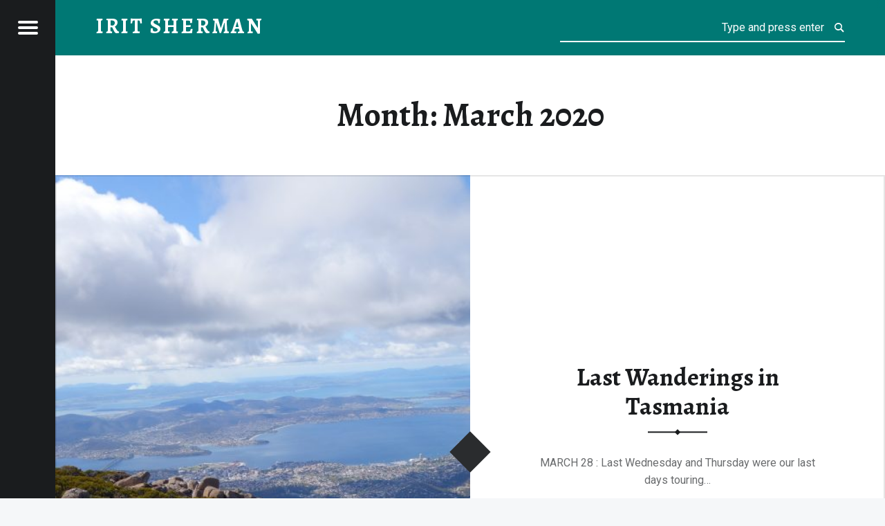

--- FILE ---
content_type: text/html; charset=UTF-8
request_url: https://iritsherman.com/2020/03/
body_size: 10459
content:
<!doctype html>
<html lang="en-US" class="no-js">

<head>

<meta charset="UTF-8" />
<title>March 2020 &#8211; Irit Sherman</title>
<meta name='robots' content='max-image-preview:large' />
	<style>img:is([sizes="auto" i], [sizes^="auto," i]) { contain-intrinsic-size: 3000px 1500px }</style>
	<meta name="viewport" content="width=device-width, initial-scale=1, maximum-scale=1" />
<link rel="profile" href="http://gmpg.org/xfn/11" />
<link rel="pingback" href="https://iritsherman.com/xmlrpc.php" />
<link rel='dns-prefetch' href='//www.googletagmanager.com' />
<link rel='dns-prefetch' href='//fonts.googleapis.com' />
<link rel="alternate" type="application/rss+xml" title="Irit Sherman &raquo; Feed" href="https://iritsherman.com/feed/" />
<link rel="alternate" type="application/rss+xml" title="Irit Sherman &raquo; Comments Feed" href="https://iritsherman.com/comments/feed/" />
<script>
window._wpemojiSettings = {"baseUrl":"https:\/\/s.w.org\/images\/core\/emoji\/16.0.1\/72x72\/","ext":".png","svgUrl":"https:\/\/s.w.org\/images\/core\/emoji\/16.0.1\/svg\/","svgExt":".svg","source":{"concatemoji":"https:\/\/iritsherman.com\/wp-includes\/js\/wp-emoji-release.min.js?ver=6.8.3"}};
/*! This file is auto-generated */
!function(s,n){var o,i,e;function c(e){try{var t={supportTests:e,timestamp:(new Date).valueOf()};sessionStorage.setItem(o,JSON.stringify(t))}catch(e){}}function p(e,t,n){e.clearRect(0,0,e.canvas.width,e.canvas.height),e.fillText(t,0,0);var t=new Uint32Array(e.getImageData(0,0,e.canvas.width,e.canvas.height).data),a=(e.clearRect(0,0,e.canvas.width,e.canvas.height),e.fillText(n,0,0),new Uint32Array(e.getImageData(0,0,e.canvas.width,e.canvas.height).data));return t.every(function(e,t){return e===a[t]})}function u(e,t){e.clearRect(0,0,e.canvas.width,e.canvas.height),e.fillText(t,0,0);for(var n=e.getImageData(16,16,1,1),a=0;a<n.data.length;a++)if(0!==n.data[a])return!1;return!0}function f(e,t,n,a){switch(t){case"flag":return n(e,"\ud83c\udff3\ufe0f\u200d\u26a7\ufe0f","\ud83c\udff3\ufe0f\u200b\u26a7\ufe0f")?!1:!n(e,"\ud83c\udde8\ud83c\uddf6","\ud83c\udde8\u200b\ud83c\uddf6")&&!n(e,"\ud83c\udff4\udb40\udc67\udb40\udc62\udb40\udc65\udb40\udc6e\udb40\udc67\udb40\udc7f","\ud83c\udff4\u200b\udb40\udc67\u200b\udb40\udc62\u200b\udb40\udc65\u200b\udb40\udc6e\u200b\udb40\udc67\u200b\udb40\udc7f");case"emoji":return!a(e,"\ud83e\udedf")}return!1}function g(e,t,n,a){var r="undefined"!=typeof WorkerGlobalScope&&self instanceof WorkerGlobalScope?new OffscreenCanvas(300,150):s.createElement("canvas"),o=r.getContext("2d",{willReadFrequently:!0}),i=(o.textBaseline="top",o.font="600 32px Arial",{});return e.forEach(function(e){i[e]=t(o,e,n,a)}),i}function t(e){var t=s.createElement("script");t.src=e,t.defer=!0,s.head.appendChild(t)}"undefined"!=typeof Promise&&(o="wpEmojiSettingsSupports",i=["flag","emoji"],n.supports={everything:!0,everythingExceptFlag:!0},e=new Promise(function(e){s.addEventListener("DOMContentLoaded",e,{once:!0})}),new Promise(function(t){var n=function(){try{var e=JSON.parse(sessionStorage.getItem(o));if("object"==typeof e&&"number"==typeof e.timestamp&&(new Date).valueOf()<e.timestamp+604800&&"object"==typeof e.supportTests)return e.supportTests}catch(e){}return null}();if(!n){if("undefined"!=typeof Worker&&"undefined"!=typeof OffscreenCanvas&&"undefined"!=typeof URL&&URL.createObjectURL&&"undefined"!=typeof Blob)try{var e="postMessage("+g.toString()+"("+[JSON.stringify(i),f.toString(),p.toString(),u.toString()].join(",")+"));",a=new Blob([e],{type:"text/javascript"}),r=new Worker(URL.createObjectURL(a),{name:"wpTestEmojiSupports"});return void(r.onmessage=function(e){c(n=e.data),r.terminate(),t(n)})}catch(e){}c(n=g(i,f,p,u))}t(n)}).then(function(e){for(var t in e)n.supports[t]=e[t],n.supports.everything=n.supports.everything&&n.supports[t],"flag"!==t&&(n.supports.everythingExceptFlag=n.supports.everythingExceptFlag&&n.supports[t]);n.supports.everythingExceptFlag=n.supports.everythingExceptFlag&&!n.supports.flag,n.DOMReady=!1,n.readyCallback=function(){n.DOMReady=!0}}).then(function(){return e}).then(function(){var e;n.supports.everything||(n.readyCallback(),(e=n.source||{}).concatemoji?t(e.concatemoji):e.wpemoji&&e.twemoji&&(t(e.twemoji),t(e.wpemoji)))}))}((window,document),window._wpemojiSettings);
</script>
<style id='wp-emoji-styles-inline-css'>

	img.wp-smiley, img.emoji {
		display: inline !important;
		border: none !important;
		box-shadow: none !important;
		height: 1em !important;
		width: 1em !important;
		margin: 0 0.07em !important;
		vertical-align: -0.1em !important;
		background: none !important;
		padding: 0 !important;
	}
</style>
<link rel='stylesheet' id='wp-block-library-css' href='https://iritsherman.com/wp-includes/css/dist/block-library/style.min.css?ver=6.8.3' media='all' />
<style id='classic-theme-styles-inline-css'>
/*! This file is auto-generated */
.wp-block-button__link{color:#fff;background-color:#32373c;border-radius:9999px;box-shadow:none;text-decoration:none;padding:calc(.667em + 2px) calc(1.333em + 2px);font-size:1.125em}.wp-block-file__button{background:#32373c;color:#fff;text-decoration:none}
</style>
<link rel='stylesheet' id='coblocks-frontend-css' href='https://iritsherman.com/wp-content/plugins/coblocks/dist/style-coblocks-1.css?ver=3.1.16' media='all' />
<link rel='stylesheet' id='coblocks-extensions-css' href='https://iritsherman.com/wp-content/plugins/coblocks/dist/style-coblocks-extensions.css?ver=3.1.16' media='all' />
<link rel='stylesheet' id='coblocks-animation-css' href='https://iritsherman.com/wp-content/plugins/coblocks/dist/style-coblocks-animation.css?ver=2677611078ee87eb3b1c' media='all' />
<style id='global-styles-inline-css'>
:root{--wp--preset--aspect-ratio--square: 1;--wp--preset--aspect-ratio--4-3: 4/3;--wp--preset--aspect-ratio--3-4: 3/4;--wp--preset--aspect-ratio--3-2: 3/2;--wp--preset--aspect-ratio--2-3: 2/3;--wp--preset--aspect-ratio--16-9: 16/9;--wp--preset--aspect-ratio--9-16: 9/16;--wp--preset--color--black: #000000;--wp--preset--color--cyan-bluish-gray: #abb8c3;--wp--preset--color--white: #ffffff;--wp--preset--color--pale-pink: #f78da7;--wp--preset--color--vivid-red: #cf2e2e;--wp--preset--color--luminous-vivid-orange: #ff6900;--wp--preset--color--luminous-vivid-amber: #fcb900;--wp--preset--color--light-green-cyan: #7bdcb5;--wp--preset--color--vivid-green-cyan: #00d084;--wp--preset--color--pale-cyan-blue: #8ed1fc;--wp--preset--color--vivid-cyan-blue: #0693e3;--wp--preset--color--vivid-purple: #9b51e0;--wp--preset--gradient--vivid-cyan-blue-to-vivid-purple: linear-gradient(135deg,rgba(6,147,227,1) 0%,rgb(155,81,224) 100%);--wp--preset--gradient--light-green-cyan-to-vivid-green-cyan: linear-gradient(135deg,rgb(122,220,180) 0%,rgb(0,208,130) 100%);--wp--preset--gradient--luminous-vivid-amber-to-luminous-vivid-orange: linear-gradient(135deg,rgba(252,185,0,1) 0%,rgba(255,105,0,1) 100%);--wp--preset--gradient--luminous-vivid-orange-to-vivid-red: linear-gradient(135deg,rgba(255,105,0,1) 0%,rgb(207,46,46) 100%);--wp--preset--gradient--very-light-gray-to-cyan-bluish-gray: linear-gradient(135deg,rgb(238,238,238) 0%,rgb(169,184,195) 100%);--wp--preset--gradient--cool-to-warm-spectrum: linear-gradient(135deg,rgb(74,234,220) 0%,rgb(151,120,209) 20%,rgb(207,42,186) 40%,rgb(238,44,130) 60%,rgb(251,105,98) 80%,rgb(254,248,76) 100%);--wp--preset--gradient--blush-light-purple: linear-gradient(135deg,rgb(255,206,236) 0%,rgb(152,150,240) 100%);--wp--preset--gradient--blush-bordeaux: linear-gradient(135deg,rgb(254,205,165) 0%,rgb(254,45,45) 50%,rgb(107,0,62) 100%);--wp--preset--gradient--luminous-dusk: linear-gradient(135deg,rgb(255,203,112) 0%,rgb(199,81,192) 50%,rgb(65,88,208) 100%);--wp--preset--gradient--pale-ocean: linear-gradient(135deg,rgb(255,245,203) 0%,rgb(182,227,212) 50%,rgb(51,167,181) 100%);--wp--preset--gradient--electric-grass: linear-gradient(135deg,rgb(202,248,128) 0%,rgb(113,206,126) 100%);--wp--preset--gradient--midnight: linear-gradient(135deg,rgb(2,3,129) 0%,rgb(40,116,252) 100%);--wp--preset--font-size--small: 13px;--wp--preset--font-size--medium: 20px;--wp--preset--font-size--large: 36px;--wp--preset--font-size--x-large: 42px;--wp--preset--spacing--20: 0.44rem;--wp--preset--spacing--30: 0.67rem;--wp--preset--spacing--40: 1rem;--wp--preset--spacing--50: 1.5rem;--wp--preset--spacing--60: 2.25rem;--wp--preset--spacing--70: 3.38rem;--wp--preset--spacing--80: 5.06rem;--wp--preset--shadow--natural: 6px 6px 9px rgba(0, 0, 0, 0.2);--wp--preset--shadow--deep: 12px 12px 50px rgba(0, 0, 0, 0.4);--wp--preset--shadow--sharp: 6px 6px 0px rgba(0, 0, 0, 0.2);--wp--preset--shadow--outlined: 6px 6px 0px -3px rgba(255, 255, 255, 1), 6px 6px rgba(0, 0, 0, 1);--wp--preset--shadow--crisp: 6px 6px 0px rgba(0, 0, 0, 1);}:where(.is-layout-flex){gap: 0.5em;}:where(.is-layout-grid){gap: 0.5em;}body .is-layout-flex{display: flex;}.is-layout-flex{flex-wrap: wrap;align-items: center;}.is-layout-flex > :is(*, div){margin: 0;}body .is-layout-grid{display: grid;}.is-layout-grid > :is(*, div){margin: 0;}:where(.wp-block-columns.is-layout-flex){gap: 2em;}:where(.wp-block-columns.is-layout-grid){gap: 2em;}:where(.wp-block-post-template.is-layout-flex){gap: 1.25em;}:where(.wp-block-post-template.is-layout-grid){gap: 1.25em;}.has-black-color{color: var(--wp--preset--color--black) !important;}.has-cyan-bluish-gray-color{color: var(--wp--preset--color--cyan-bluish-gray) !important;}.has-white-color{color: var(--wp--preset--color--white) !important;}.has-pale-pink-color{color: var(--wp--preset--color--pale-pink) !important;}.has-vivid-red-color{color: var(--wp--preset--color--vivid-red) !important;}.has-luminous-vivid-orange-color{color: var(--wp--preset--color--luminous-vivid-orange) !important;}.has-luminous-vivid-amber-color{color: var(--wp--preset--color--luminous-vivid-amber) !important;}.has-light-green-cyan-color{color: var(--wp--preset--color--light-green-cyan) !important;}.has-vivid-green-cyan-color{color: var(--wp--preset--color--vivid-green-cyan) !important;}.has-pale-cyan-blue-color{color: var(--wp--preset--color--pale-cyan-blue) !important;}.has-vivid-cyan-blue-color{color: var(--wp--preset--color--vivid-cyan-blue) !important;}.has-vivid-purple-color{color: var(--wp--preset--color--vivid-purple) !important;}.has-black-background-color{background-color: var(--wp--preset--color--black) !important;}.has-cyan-bluish-gray-background-color{background-color: var(--wp--preset--color--cyan-bluish-gray) !important;}.has-white-background-color{background-color: var(--wp--preset--color--white) !important;}.has-pale-pink-background-color{background-color: var(--wp--preset--color--pale-pink) !important;}.has-vivid-red-background-color{background-color: var(--wp--preset--color--vivid-red) !important;}.has-luminous-vivid-orange-background-color{background-color: var(--wp--preset--color--luminous-vivid-orange) !important;}.has-luminous-vivid-amber-background-color{background-color: var(--wp--preset--color--luminous-vivid-amber) !important;}.has-light-green-cyan-background-color{background-color: var(--wp--preset--color--light-green-cyan) !important;}.has-vivid-green-cyan-background-color{background-color: var(--wp--preset--color--vivid-green-cyan) !important;}.has-pale-cyan-blue-background-color{background-color: var(--wp--preset--color--pale-cyan-blue) !important;}.has-vivid-cyan-blue-background-color{background-color: var(--wp--preset--color--vivid-cyan-blue) !important;}.has-vivid-purple-background-color{background-color: var(--wp--preset--color--vivid-purple) !important;}.has-black-border-color{border-color: var(--wp--preset--color--black) !important;}.has-cyan-bluish-gray-border-color{border-color: var(--wp--preset--color--cyan-bluish-gray) !important;}.has-white-border-color{border-color: var(--wp--preset--color--white) !important;}.has-pale-pink-border-color{border-color: var(--wp--preset--color--pale-pink) !important;}.has-vivid-red-border-color{border-color: var(--wp--preset--color--vivid-red) !important;}.has-luminous-vivid-orange-border-color{border-color: var(--wp--preset--color--luminous-vivid-orange) !important;}.has-luminous-vivid-amber-border-color{border-color: var(--wp--preset--color--luminous-vivid-amber) !important;}.has-light-green-cyan-border-color{border-color: var(--wp--preset--color--light-green-cyan) !important;}.has-vivid-green-cyan-border-color{border-color: var(--wp--preset--color--vivid-green-cyan) !important;}.has-pale-cyan-blue-border-color{border-color: var(--wp--preset--color--pale-cyan-blue) !important;}.has-vivid-cyan-blue-border-color{border-color: var(--wp--preset--color--vivid-cyan-blue) !important;}.has-vivid-purple-border-color{border-color: var(--wp--preset--color--vivid-purple) !important;}.has-vivid-cyan-blue-to-vivid-purple-gradient-background{background: var(--wp--preset--gradient--vivid-cyan-blue-to-vivid-purple) !important;}.has-light-green-cyan-to-vivid-green-cyan-gradient-background{background: var(--wp--preset--gradient--light-green-cyan-to-vivid-green-cyan) !important;}.has-luminous-vivid-amber-to-luminous-vivid-orange-gradient-background{background: var(--wp--preset--gradient--luminous-vivid-amber-to-luminous-vivid-orange) !important;}.has-luminous-vivid-orange-to-vivid-red-gradient-background{background: var(--wp--preset--gradient--luminous-vivid-orange-to-vivid-red) !important;}.has-very-light-gray-to-cyan-bluish-gray-gradient-background{background: var(--wp--preset--gradient--very-light-gray-to-cyan-bluish-gray) !important;}.has-cool-to-warm-spectrum-gradient-background{background: var(--wp--preset--gradient--cool-to-warm-spectrum) !important;}.has-blush-light-purple-gradient-background{background: var(--wp--preset--gradient--blush-light-purple) !important;}.has-blush-bordeaux-gradient-background{background: var(--wp--preset--gradient--blush-bordeaux) !important;}.has-luminous-dusk-gradient-background{background: var(--wp--preset--gradient--luminous-dusk) !important;}.has-pale-ocean-gradient-background{background: var(--wp--preset--gradient--pale-ocean) !important;}.has-electric-grass-gradient-background{background: var(--wp--preset--gradient--electric-grass) !important;}.has-midnight-gradient-background{background: var(--wp--preset--gradient--midnight) !important;}.has-small-font-size{font-size: var(--wp--preset--font-size--small) !important;}.has-medium-font-size{font-size: var(--wp--preset--font-size--medium) !important;}.has-large-font-size{font-size: var(--wp--preset--font-size--large) !important;}.has-x-large-font-size{font-size: var(--wp--preset--font-size--x-large) !important;}
:where(.wp-block-post-template.is-layout-flex){gap: 1.25em;}:where(.wp-block-post-template.is-layout-grid){gap: 1.25em;}
:where(.wp-block-columns.is-layout-flex){gap: 2em;}:where(.wp-block-columns.is-layout-grid){gap: 2em;}
:root :where(.wp-block-pullquote){font-size: 1.5em;line-height: 1.6;}
</style>
<link rel='stylesheet' id='wp-components-css' href='https://iritsherman.com/wp-includes/css/dist/components/style.min.css?ver=6.8.3' media='all' />
<link rel='stylesheet' id='godaddy-styles-css' href='https://iritsherman.com/wp-content/mu-plugins/vendor/wpex/godaddy-launch/includes/Dependencies/GoDaddy/Styles/build/latest.css?ver=2.0.2' media='all' />
<link rel='stylesheet' id='receptar-google-fonts-css' href='https://fonts.googleapis.com/css?family=Roboto%7CRoboto+Condensed%3A400%2C300%7CAlegreya%3A400%2C700&#038;subset&#038;ver=2.0.5' media='all' />
<link rel='stylesheet' id='genericons-neue-css' href='https://iritsherman.com/wp-content/themes/receptar/assets/fonts/genericons-neue/genericons-neue.css?ver=2.0.5' media='all' />
<link rel='stylesheet' id='receptar-starter-css' href='https://iritsherman.com/wp-content/themes/receptar/assets/css/starter.css?ver=2.0.5' media='all' />
<link rel='stylesheet' id='receptar-main-css' href='https://iritsherman.com/wp-content/themes/receptar/assets/css/main.css?ver=2.0.5' media='all' />
<link rel='stylesheet' id='receptar-colors-css' href='https://iritsherman.com/wp-content/themes/receptar/assets/css/colors.css?ver=2.0.5' media='all' />
<style id='receptar-inline-css'>
/* START CSS variables */
:root { 
 --color-accent: #00a09b; --color-header-background: #00a09b;
}
/* END CSS variables */
</style>
<link rel='stylesheet' id='receptar-stylesheet-css' href='https://iritsherman.com/wp-content/themes/receptar/style.css?ver=2.0.5' media='all' />
<script src="https://iritsherman.com/wp-content/themes/receptar/assets/js/vendor/css-vars-ponyfill/css-vars-ponyfill.min.js?ver=v2.4.7" id="css-vars-ponyfill-js"></script>
<script id="css-vars-ponyfill-js-after">
window.onload = function() {
	cssVars( {
		onlyVars: true,
		exclude: 'link:not([href^="https://iritsherman.com/wp-content/themes"])'
	} );
};
</script>

<!-- Google tag (gtag.js) snippet added by Site Kit -->
<!-- Google Analytics snippet added by Site Kit -->
<script src="https://www.googletagmanager.com/gtag/js?id=GT-WR9RCDH2" id="google_gtagjs-js" async></script>
<script id="google_gtagjs-js-after">
window.dataLayer = window.dataLayer || [];function gtag(){dataLayer.push(arguments);}
gtag("set","linker",{"domains":["iritsherman.com"]});
gtag("js", new Date());
gtag("set", "developer_id.dZTNiMT", true);
gtag("config", "GT-WR9RCDH2");
 window._googlesitekit = window._googlesitekit || {}; window._googlesitekit.throttledEvents = []; window._googlesitekit.gtagEvent = (name, data) => { var key = JSON.stringify( { name, data } ); if ( !! window._googlesitekit.throttledEvents[ key ] ) { return; } window._googlesitekit.throttledEvents[ key ] = true; setTimeout( () => { delete window._googlesitekit.throttledEvents[ key ]; }, 5 ); gtag( "event", name, { ...data, event_source: "site-kit" } ); };
</script>
<script src="https://iritsherman.com/wp-includes/js/jquery/jquery.min.js?ver=3.7.1" id="jquery-core-js"></script>
<script src="https://iritsherman.com/wp-includes/js/jquery/jquery-migrate.min.js?ver=3.4.1" id="jquery-migrate-js"></script>
<link rel="https://api.w.org/" href="https://iritsherman.com/wp-json/" /><link rel="EditURI" type="application/rsd+xml" title="RSD" href="https://iritsherman.com/xmlrpc.php?rsd" />
<meta name="generator" content="Site Kit by Google 1.170.0" />		<style id="wp-custom-css">
			myfigcaption {
    color: #555d66;
    font-size: 13px;
    text-align: center;
}		</style>
		
</head>


<body class="archive date is-not-singular is-posts-list not-front-page wp-theme-receptar">
<a name="top"></a>

<div id="page" class="hfeed site">
	<div class="site-inner">


<header id="masthead" class="site-header">

<div class="site-branding"><h2 class="screen-reader-text">March 2020 &#8211; Irit Sherman</h2><a id="site-title" class="site-title logo type-text" href="https://iritsherman.com/" title="Irit Sherman | Retired but not yet tired" rel="home"><span class="text-logo">Irit Sherman</span></a><div class="site-description">Retired but not yet tired</div></div>
<section id="secondary" class="secondary">
	<div class="secondary-content">
		<div class="secondary-content-container">
			<div class="site-branding"><h2 class="screen-reader-text">March 2020 &#8211; Irit Sherman</h2><a id="site-title" class="site-title logo type-text" href="https://iritsherman.com/" title="Irit Sherman | Retired but not yet tired" rel="home"><span class="text-logo">Irit Sherman</span></a><div class="site-description">Retired but not yet tired</div></div>
			<nav id="site-navigation" class="main-navigation" aria-label="Irit Sherman site navigation">
				<a class="skip-link screen-reader-text" href="#content">Skip to content</a><div class="menu-main-navigation"><ul>
<li class="page_item page-item-164"><a href="https://iritsherman.com/about-me/">About Me</a></li>
</ul></div>
			</nav>

			
				<aside class="widget-area sidebar">
					
		<section id="recent-posts-2" class="widget widget_recent_entries">
		<h2 class="widget-title">Recent Posts</h2><nav aria-label="Recent Posts">
		<ul>
											<li>
					<a href="https://iritsherman.com/2025/09/last-day-in-denmark/">Last Day in Denmark</a>
									</li>
											<li>
					<a href="https://iritsherman.com/2025/07/gilleleje/">Gilleleje</a>
									</li>
											<li>
					<a href="https://iritsherman.com/2025/07/from-odense-to-gilleleje/">From Odense to Gilleleje</a>
									</li>
					</ul>

		</nav></section><section id="categories-2" class="widget widget_categories"><h2 class="widget-title">Categories</h2><form action="https://iritsherman.com" method="get"><label class="screen-reader-text" for="cat">Categories</label><select  name='cat' id='cat' class='postform'>
	<option value='-1'>Select Category</option>
	<option class="level-0" value="3">AUSTRALIA</option>
	<option class="level-0" value="35">DENMARK</option>
	<option class="level-0" value="34">Family Stories</option>
	<option class="level-0" value="17">GENERAL</option>
	<option class="level-0" value="24">GREECE</option>
	<option class="level-0" value="4">ISRAEL</option>
	<option class="level-0" value="33">ITALY</option>
	<option class="level-0" value="2">MADRID</option>
	<option class="level-0" value="22">PORTUGAL</option>
	<option class="level-0" value="18">SOUTH AFRICA</option>
	<option class="level-0" value="32">SPAIN</option>
	<option class="level-0" value="30">UK</option>
	<option class="level-0" value="20">USA</option>
	<option class="level-0" value="21">WANDERING JEW</option>
</select>
</form><script>
(function() {
	var dropdown = document.getElementById( "cat" );
	function onCatChange() {
		if ( dropdown.options[ dropdown.selectedIndex ].value > 0 ) {
			dropdown.parentNode.submit();
		}
	}
	dropdown.onchange = onCatChange;
})();
</script>
</section>      <section id="mailpoet_form-2" class="widget widget_mailpoet_form">
  
      <h2 class="widget-title">Sign up to be notified of new posts</h2>
  
  <div class="
    mailpoet_form_popup_overlay
      "></div>
  <div
    id="mailpoet_form_1"
    class="
      mailpoet_form
      mailpoet_form_widget
      mailpoet_form_position_
      mailpoet_form_animation_
    "
      >

    <style type="text/css">
     #mailpoet_form_1 .mailpoet_form {  }
#mailpoet_form_1 .mailpoet_paragraph { line-height: 20px; }
#mailpoet_form_1 .mailpoet_segment_label, #mailpoet_form_1 .mailpoet_text_label, #mailpoet_form_1 .mailpoet_textarea_label, #mailpoet_form_1 .mailpoet_select_label, #mailpoet_form_1 .mailpoet_radio_label, #mailpoet_form_1 .mailpoet_checkbox_label, #mailpoet_form_1 .mailpoet_list_label, #mailpoet_form_1 .mailpoet_date_label { display: block; font-weight: normal; }
#mailpoet_form_1 .mailpoet_text, #mailpoet_form_1 .mailpoet_textarea, #mailpoet_form_1 .mailpoet_select, #mailpoet_form_1 .mailpoet_date_month, #mailpoet_form_1 .mailpoet_date_day, #mailpoet_form_1 .mailpoet_date_year, #mailpoet_form_1 .mailpoet_date { display: block; }
#mailpoet_form_1 .mailpoet_text, #mailpoet_form_1 .mailpoet_textarea { width: 100%; }
#mailpoet_form_1 .mailpoet_checkbox {  }
#mailpoet_form_1 .mailpoet_submit input {  }
#mailpoet_form_1 .mailpoet_divider {  }
#mailpoet_form_1 .mailpoet_message {  }
#mailpoet_form_1 .mailpoet_validate_success { font-weight: 600; color: #468847; }
#mailpoet_form_1 .mailpoet_validate_error { color: #b94a48; }
#mailpoet_form_1 .mailpoet_form_loading { width: 30px; text-align: center; line-height: normal; }
#mailpoet_form_1 .mailpoet_form_loading > span { width: 5px; height: 5px; background-color: #5b5b5b; }#mailpoet_form_1{;}#mailpoet_form_1 .mailpoet_message {margin: 0; padding: 0 20px;}#mailpoet_form_1 .mailpoet_paragraph.last {margin-bottom: 0} @media (max-width: 500px) {#mailpoet_form_1 {background-image: none;}} @media (min-width: 500px) {#mailpoet_form_1 .last .mailpoet_paragraph:last-child {margin-bottom: 0}}  @media (max-width: 500px) {#mailpoet_form_1 .mailpoet_form_column:last-child .mailpoet_paragraph:last-child {margin-bottom: 0}} 
    </style>

    <form
      target="_self"
      method="post"
      action="https://iritsherman.com/wp-admin/admin-post.php?action=mailpoet_subscription_form"
      class="mailpoet_form mailpoet_form_form mailpoet_form_widget"
      novalidate
      data-delay=""
      data-exit-intent-enabled=""
      data-font-family=""
      data-cookie-expiration-time=""
    >
      <input type="hidden" name="data[form_id]" value="1" />
      <input type="hidden" name="token" value="1e494643f2" />
      <input type="hidden" name="api_version" value="v1" />
      <input type="hidden" name="endpoint" value="subscribers" />
      <input type="hidden" name="mailpoet_method" value="subscribe" />

      <label class="mailpoet_hp_email_label" style="display: none !important;">Please leave this field empty<input type="email" name="data[email]"/></label><div class="mailpoet_paragraph"><label for="form_first_name_1" class="mailpoet_text_label"  data-automation-id="form_first_name_label" >First name</label><input type="text" autocomplete="given-name" class="mailpoet_text" id="form_first_name_1" name="data[form_field_NjM2OTY3MzU4YTdiX2ZpcnN0X25hbWU=]" title="First name" value="" data-automation-id="form_first_name" data-parsley-errors-container=".mailpoet_error_1h673" data-parsley-names='[&quot;Please specify a valid name.&quot;,&quot;Addresses in names are not permitted, please add your name instead.&quot;]'/><span class="mailpoet_error_1h673"></span></div>
<div class="mailpoet_paragraph"><label for="form_email_1" class="mailpoet_text_label"  data-automation-id="form_email_label" >Email <span class="mailpoet_required" aria-hidden="true">*</span></label><input type="email" autocomplete="email" class="mailpoet_text" id="form_email_1" name="data[form_field_MGY4YTg0N2NhMzhkX2VtYWls]" title="Email" value="" data-automation-id="form_email" data-parsley-errors-container=".mailpoet_error_u9ubq" data-parsley-required="true" required aria-required="true" data-parsley-minlength="6" data-parsley-maxlength="150" data-parsley-type-message="This value should be a valid email." data-parsley-required-message="This field is required."/><span class="mailpoet_error_u9ubq"></span></div>
<div class="mailpoet_paragraph"><input type="submit" class="mailpoet_submit" value="Subscribe!" data-automation-id="subscribe-submit-button" style="border-color:transparent;" /><span class="mailpoet_form_loading"><span class="mailpoet_bounce1"></span><span class="mailpoet_bounce2"></span><span class="mailpoet_bounce3"></span></span></div>
<div class='mailpoet_spacer' style='height: 1px;'><div class='mailpoet_divider' data-automation-id='form_divider' style='border-top-style: solid;border-top-width: 1px;border-top-color: black;height: 1px;width: 100%'></div></div>

      <div class="mailpoet_message">
        <p class="mailpoet_validate_success"
                style="display:none;"
                >Check your inbox or spam folder to confirm your subscription.
        </p>
        <p class="mailpoet_validate_error"
                style="display:none;"
                >        </p>
      </div>
    </form>

      </div>

      </section>
  <section id="recent-comments-2" class="widget widget_recent_comments"><h2 class="widget-title">Recent Comments</h2><nav aria-label="Recent Comments"><ul id="recentcomments"><li class="recentcomments"><span class="comment-author-link">Lisa Schmerler</span> on <a href="https://iritsherman.com/2025/05/mazara-and-selinunte/#comment-540">Mazara and Selinunte</a></li><li class="recentcomments"><span class="comment-author-link">Mark Sherman</span> on <a href="https://iritsherman.com/2025/05/mazara-and-selinunte/#comment-539">Mazara and Selinunte</a></li><li class="recentcomments"><span class="comment-author-link">Shari</span> on <a href="https://iritsherman.com/2025/05/marsala-and-salemi/#comment-536">Marsala and Salemi</a></li><li class="recentcomments"><span class="comment-author-link">Mark Sherman</span> on <a href="https://iritsherman.com/2025/05/marsala-and-salemi/#comment-534">Marsala and Salemi</a></li><li class="recentcomments"><span class="comment-author-link">Mark Sherman</span> on <a href="https://iritsherman.com/2025/09/last-day-in-denmark/#comment-523">Last Day in Denmark</a></li></ul></nav></section><section id="archives-2" class="widget widget_archive"><h2 class="widget-title">Archives</h2><nav aria-label="Archives">
			<ul>
					<li><a href='https://iritsherman.com/2025/09/'>September 2025</a></li>
	<li><a href='https://iritsherman.com/2025/07/'>July 2025</a></li>
	<li><a href='https://iritsherman.com/2025/06/'>June 2025</a></li>
	<li><a href='https://iritsherman.com/2025/05/'>May 2025</a></li>
	<li><a href='https://iritsherman.com/2025/04/'>April 2025</a></li>
	<li><a href='https://iritsherman.com/2025/03/'>March 2025</a></li>
	<li><a href='https://iritsherman.com/2025/02/'>February 2025</a></li>
	<li><a href='https://iritsherman.com/2025/01/'>January 2025</a></li>
	<li><a href='https://iritsherman.com/2024/11/'>November 2024</a></li>
	<li><a href='https://iritsherman.com/2024/10/'>October 2024</a></li>
	<li><a href='https://iritsherman.com/2024/09/'>September 2024</a></li>
	<li><a href='https://iritsherman.com/2024/08/'>August 2024</a></li>
	<li><a href='https://iritsherman.com/2024/07/'>July 2024</a></li>
	<li><a href='https://iritsherman.com/2024/06/'>June 2024</a></li>
	<li><a href='https://iritsherman.com/2024/05/'>May 2024</a></li>
	<li><a href='https://iritsherman.com/2024/04/'>April 2024</a></li>
	<li><a href='https://iritsherman.com/2024/03/'>March 2024</a></li>
	<li><a href='https://iritsherman.com/2024/02/'>February 2024</a></li>
	<li><a href='https://iritsherman.com/2023/02/'>February 2023</a></li>
	<li><a href='https://iritsherman.com/2023/01/'>January 2023</a></li>
	<li><a href='https://iritsherman.com/2022/12/'>December 2022</a></li>
	<li><a href='https://iritsherman.com/2022/11/'>November 2022</a></li>
	<li><a href='https://iritsherman.com/2022/10/'>October 2022</a></li>
	<li><a href='https://iritsherman.com/2021/12/'>December 2021</a></li>
	<li><a href='https://iritsherman.com/2021/11/'>November 2021</a></li>
	<li><a href='https://iritsherman.com/2021/10/'>October 2021</a></li>
	<li><a href='https://iritsherman.com/2021/07/'>July 2021</a></li>
	<li><a href='https://iritsherman.com/2021/05/'>May 2021</a></li>
	<li><a href='https://iritsherman.com/2021/04/'>April 2021</a></li>
	<li><a href='https://iritsherman.com/2021/03/'>March 2021</a></li>
	<li><a href='https://iritsherman.com/2021/02/'>February 2021</a></li>
	<li><a href='https://iritsherman.com/2020/12/'>December 2020</a></li>
	<li><a href='https://iritsherman.com/2020/11/'>November 2020</a></li>
	<li><a href='https://iritsherman.com/2020/10/'>October 2020</a></li>
	<li><a href='https://iritsherman.com/2020/08/'>August 2020</a></li>
	<li><a href='https://iritsherman.com/2020/07/'>July 2020</a></li>
	<li><a href='https://iritsherman.com/2020/06/'>June 2020</a></li>
	<li><a href='https://iritsherman.com/2020/05/'>May 2020</a></li>
	<li><a href='https://iritsherman.com/2020/04/'>April 2020</a></li>
	<li><a href='https://iritsherman.com/2020/03/' aria-current="page">March 2020</a></li>
	<li><a href='https://iritsherman.com/2020/02/'>February 2020</a></li>
	<li><a href='https://iritsherman.com/2019/12/'>December 2019</a></li>
			</ul>

			</nav></section>				</aside>

				
					</div>
	</div>

	<div class="secondary-controls">
		
		<button id="menu-toggle" class="menu-toggle" aria-controls="secondary" aria-expanded="false">
			<span class="hamburger-item"></span>
			<span class="hamburger-item"></span>
			<span class="hamburger-item"></span>
			<span class="screen-reader-text">Menu</span>
		</button>

			</div>
</section>

<aside id="site-header-widgets" class="widget-area site-header-widgets">
	
<form method="get" class="form-search" action="https://iritsherman.com/">
	<label for="search-field" class="screen-reader-text">Search</label>
	<input type="search" value="" placeholder="Type and press enter" name="s" class="search-field" data-id="search-field" />
</form></aside>


</header>



<div id="content" class="site-content">
	<div id="primary" class="content-area">
		<main id="main" class="site-main clearfix">


	<section class="archives-listing">

		<header class="page-header">
			<h1 class="page-title">Month: <span>March 2020</span></h1>		</header>

		<div id="posts" class="posts posts-list">
<article id="post-594" class="post-594 post type-post status-publish format-standard has-post-thumbnail hentry category-australia entry">

			<div class="entry-media">
			<figure class="post-thumbnail">
				<a href="https://iritsherman.com/2020/03/last-wanderings-in-tasmania/" title="Last Wanderings in Tasmania"><img width="480" height="640" src="https://iritsherman.com/wp-content/uploads/2020/03/DSC03617-480x640.jpg" class="attachment-thumbnail size-thumbnail wp-post-image" alt="" decoding="async" fetchpriority="high" /></a>			</figure>
		</div>
	
	<div class="entry-inner">
		<div class="entry-inner-content"><header class="entry-header"><h1 class="entry-title"><a href="https://iritsherman.com/2020/03/last-wanderings-in-tasmania/" rel="bookmark">Last Wanderings in Tasmania</a></h1></header>		<div class="entry-content">
			<div class="entry-summary">
MARCH 28 : Last Wednesday and Thursday were our last days touring&hellip;
</div>
<div class="link-more"><a href="https://iritsherman.com/2020/03/last-wanderings-in-tasmania/" class="more-link">Continue reading<span class="screen-reader-text"> &ldquo;Last Wanderings in Tasmania&rdquo;</span>&hellip;</a></div>
		</div>
		</div>	</div>

</article>

<article id="post-560" class="post-560 post type-post status-publish format-standard has-post-thumbnail hentry category-australia entry">

			<div class="entry-media">
			<figure class="post-thumbnail">
				<a href="https://iritsherman.com/2020/03/tall-trees-and-waterfalls/" title="Tall Trees and Waterfalls"><img width="480" height="640" src="https://iritsherman.com/wp-content/uploads/2020/03/DSC03512-480x640.jpg" class="attachment-thumbnail size-thumbnail wp-post-image" alt="" decoding="async" /></a>			</figure>
		</div>
	
	<div class="entry-inner">
		<div class="entry-inner-content"><header class="entry-header"><h1 class="entry-title"><a href="https://iritsherman.com/2020/03/tall-trees-and-waterfalls/" rel="bookmark">Tall Trees and Waterfalls</a></h1></header>		<div class="entry-content">
			<div class="entry-summary">
MARCH 28, 2020 : I am a sucker for waterfalls. There is&hellip;
</div>
<div class="link-more"><a href="https://iritsherman.com/2020/03/tall-trees-and-waterfalls/" class="more-link">Continue reading<span class="screen-reader-text"> &ldquo;Tall Trees and Waterfalls&rdquo;</span>&hellip;</a></div>
		</div>
		</div>	</div>

</article>

<article id="post-555" class="post-555 post type-post status-publish format-standard has-post-thumbnail hentry category-australia entry">

			<div class="entry-media">
			<figure class="post-thumbnail">
				<a href="https://iritsherman.com/2020/03/tasmanian-governor-tourists-out/" title="Tasmanian Governor: Tourists Out!"><img width="480" height="640" src="https://iritsherman.com/wp-content/uploads/2020/03/DSC03719-480x640.jpg" class="attachment-thumbnail size-thumbnail wp-post-image" alt="" decoding="async" /></a>			</figure>
		</div>
	
	<div class="entry-inner">
		<div class="entry-inner-content"><header class="entry-header"><h1 class="entry-title"><a href="https://iritsherman.com/2020/03/tasmanian-governor-tourists-out/" rel="bookmark">Tasmanian Governor: Tourists Out!</a></h1></header>		<div class="entry-content">
			<div class="entry-summary">
A friend of mine recently wrote me “Man plans, God laughs”. So&hellip;
</div>
<div class="link-more"><a href="https://iritsherman.com/2020/03/tasmanian-governor-tourists-out/" class="more-link">Continue reading<span class="screen-reader-text"> &ldquo;Tasmanian Governor: Tourists Out!&rdquo;</span>&hellip;</a></div>
		</div>
		</div>	</div>

</article>

<article id="post-550" class="post-550 post type-post status-publish format-standard has-post-thumbnail hentry category-australia entry">

			<div class="entry-media">
			<figure class="post-thumbnail">
				<a href="https://iritsherman.com/2020/03/staying-in-tasmania/" title="Staying in Tasmania"><img width="480" height="640" src="https://iritsherman.com/wp-content/uploads/2020/03/DSC03592-480x640.jpg" class="attachment-thumbnail size-thumbnail wp-post-image" alt="" decoding="async" loading="lazy" /></a>			</figure>
		</div>
	
	<div class="entry-inner">
		<div class="entry-inner-content"><header class="entry-header"><h1 class="entry-title"><a href="https://iritsherman.com/2020/03/staying-in-tasmania/" rel="bookmark">Staying in Tasmania</a></h1></header>		<div class="entry-content">
			<div class="entry-summary">
MARCH 26, 2020 : It is early Thursday morning and early morning&hellip;
</div>
<div class="link-more"><a href="https://iritsherman.com/2020/03/staying-in-tasmania/" class="more-link">Continue reading<span class="screen-reader-text"> &ldquo;Staying in Tasmania&rdquo;</span>&hellip;</a></div>
		</div>
		</div>	</div>

</article>

<article id="post-512" class="post-512 post type-post status-publish format-standard has-post-thumbnail hentry category-australia entry">

			<div class="entry-media">
			<figure class="post-thumbnail">
				<a href="https://iritsherman.com/2020/03/worth-a-dam/" title="Worth a Dam"><img width="480" height="640" src="https://iritsherman.com/wp-content/uploads/2020/03/DSC03445-1-480x640.jpg" class="attachment-thumbnail size-thumbnail wp-post-image" alt="" decoding="async" loading="lazy" /></a>			</figure>
		</div>
	
	<div class="entry-inner">
		<div class="entry-inner-content"><header class="entry-header"><h1 class="entry-title"><a href="https://iritsherman.com/2020/03/worth-a-dam/" rel="bookmark">Worth a Dam</a></h1></header>		<div class="entry-content">
			<div class="entry-summary">
MARCH 23 : Did not sleep all night Sunday. We decided to&hellip;
</div>
<div class="link-more"><a href="https://iritsherman.com/2020/03/worth-a-dam/" class="more-link">Continue reading<span class="screen-reader-text"> &ldquo;Worth a Dam&rdquo;</span>&hellip;</a></div>
		</div>
		</div>	</div>

</article>

<article id="post-444" class="post-444 post type-post status-publish format-standard has-post-thumbnail hentry category-australia entry">

			<div class="entry-media">
			<figure class="post-thumbnail">
				<a href="https://iritsherman.com/2020/03/plans-might-change/" title="Plans might change"><img width="480" height="640" src="https://iritsherman.com/wp-content/uploads/2020/03/DSC03195-3-480x640.jpg" class="attachment-thumbnail size-thumbnail wp-post-image" alt="" decoding="async" loading="lazy" /></a>			</figure>
		</div>
	
	<div class="entry-inner">
		<div class="entry-inner-content"><header class="entry-header"><h1 class="entry-title"><a href="https://iritsherman.com/2020/03/plans-might-change/" rel="bookmark">Plans might change</a></h1></header>		<div class="entry-content">
			<div class="entry-summary">
MARCH 22 : Friday we had a scenic three-hour drive from Cradle&hellip;
</div>
<div class="link-more"><a href="https://iritsherman.com/2020/03/plans-might-change/" class="more-link">Continue reading<span class="screen-reader-text"> &ldquo;Plans might change&rdquo;</span>&hellip;</a></div>
		</div>
		</div>	</div>

</article>

<article id="post-434" class="post-434 post type-post status-publish format-standard has-post-thumbnail hentry category-australia entry">

			<div class="entry-media">
			<figure class="post-thumbnail">
				<a href="https://iritsherman.com/2020/03/life-in-a-campervan/" title="Life in a campervan"><img width="480" height="640" src="https://iritsherman.com/wp-content/uploads/2020/03/DSC02801-480x640.jpg" class="attachment-thumbnail size-thumbnail wp-post-image" alt="" decoding="async" loading="lazy" /></a>			</figure>
		</div>
	
	<div class="entry-inner">
		<div class="entry-inner-content"><header class="entry-header"><h1 class="entry-title"><a href="https://iritsherman.com/2020/03/life-in-a-campervan/" rel="bookmark">Life in a campervan</a></h1></header>		<div class="entry-content">
			<div class="entry-summary">
MARCH 22 : Traveling in campervan is a bit different than traveling&hellip;
</div>
<div class="link-more"><a href="https://iritsherman.com/2020/03/life-in-a-campervan/" class="more-link">Continue reading<span class="screen-reader-text"> &ldquo;Life in a campervan&rdquo;</span>&hellip;</a></div>
		</div>
		</div>	</div>

</article>

<article id="post-359" class="post-359 post type-post status-publish format-standard has-post-thumbnail hentry category-australia entry">

			<div class="entry-media">
			<figure class="post-thumbnail">
				<a href="https://iritsherman.com/2020/03/first-days-in-tasmania/" title="First Days in Tasmania"><img width="480" height="640" src="https://iritsherman.com/wp-content/uploads/2020/03/DSC02952-480x640.jpg" class="attachment-thumbnail size-thumbnail wp-post-image" alt="" decoding="async" loading="lazy" /></a>			</figure>
		</div>
	
	<div class="entry-inner">
		<div class="entry-inner-content"><header class="entry-header"><h1 class="entry-title"><a href="https://iritsherman.com/2020/03/first-days-in-tasmania/" rel="bookmark">First Days in Tasmania</a></h1></header>		<div class="entry-content">
			<div class="entry-summary">
MARCH 19, 2020 : Spent a restful night on the ferry to&hellip;
</div>
<div class="link-more"><a href="https://iritsherman.com/2020/03/first-days-in-tasmania/" class="more-link">Continue reading<span class="screen-reader-text"> &ldquo;First Days in Tasmania&rdquo;</span>&hellip;</a></div>
		</div>
		</div>	</div>

</article>

<article id="post-326" class="post-326 post type-post status-publish format-standard has-post-thumbnail hentry category-australia entry">

			<div class="entry-media">
			<figure class="post-thumbnail">
				<a href="https://iritsherman.com/2020/03/traveling-to-tasmania/" title="Traveling to Tasmania"><img width="480" height="640" src="https://iritsherman.com/wp-content/uploads/2020/03/DSC02730-480x640.jpg" class="attachment-thumbnail size-thumbnail wp-post-image" alt="" decoding="async" loading="lazy" /></a>			</figure>
		</div>
	
	<div class="entry-inner">
		<div class="entry-inner-content"><header class="entry-header"><h1 class="entry-title"><a href="https://iritsherman.com/2020/03/traveling-to-tasmania/" rel="bookmark">Traveling to Tasmania</a></h1></header>		<div class="entry-content">
			<div class="entry-summary">
MARCH 16 : Today is the big day. The day that I&hellip;
</div>
<div class="link-more"><a href="https://iritsherman.com/2020/03/traveling-to-tasmania/" class="more-link">Continue reading<span class="screen-reader-text"> &ldquo;Traveling to Tasmania&rdquo;</span>&hellip;</a></div>
		</div>
		</div>	</div>

</article>

<article id="post-266" class="post-266 post type-post status-publish format-standard has-post-thumbnail hentry category-australia entry">

			<div class="entry-media">
			<figure class="post-thumbnail">
				<a href="https://iritsherman.com/2020/03/meandering-in-melbourne/" title="Meandering in Melbourne"><img width="480" height="640" src="https://iritsherman.com/wp-content/uploads/2020/03/DSC02584-480x640.jpg" class="attachment-thumbnail size-thumbnail wp-post-image" alt="" decoding="async" loading="lazy" /></a>			</figure>
		</div>
	
	<div class="entry-inner">
		<div class="entry-inner-content"><header class="entry-header"><h1 class="entry-title"><a href="https://iritsherman.com/2020/03/meandering-in-melbourne/" rel="bookmark">Meandering in Melbourne</a></h1></header>		<div class="entry-content">
			<div class="entry-summary">
MARCH 15 : Today is our last day in Melbourne. We have&hellip;
</div>
<div class="link-more"><a href="https://iritsherman.com/2020/03/meandering-in-melbourne/" class="more-link">Continue reading<span class="screen-reader-text"> &ldquo;Meandering in Melbourne&rdquo;</span>&hellip;</a></div>
		</div>
		</div>	</div>

</article>
</div><div class="pagination"><span aria-current="page" class="page-numbers current">1</span>
<a class="page-numbers" href="https://iritsherman.com/2020/03/page/2/">2</a>
<a class="next page-numbers" href="https://iritsherman.com/2020/03/page/2/">&raquo;</a></div>
	</section>

	

		</main><!-- /#main -->
	</div><!-- /#primary -->
</div><!-- /#content -->



<footer id="colophon" class="site-footer">


<div class="site-footer-area footer-area-site-info">
	<div class="site-footer-area-inner site-info-inner">

		
		<div class="site-info">
			
				&copy; 2026 <a href="https://iritsherman.com/">Irit Sherman</a>
				<span class="sep"> | </span>
				Using <a rel="nofollow" href="https://www.webmandesign.eu/portfolio/receptar-wordpress-theme/"><strong>Receptar</strong></a> <a rel="nofollow" href="https://wordpress.org/">WordPress</a> theme.				<span class="sep"> | </span>
				<a href="#top" id="back-to-top" class="back-to-top">Back to top &uarr;</a>

					</div>

		
	</div>
</div>


</footer>


	</div><!-- /.site-inner -->
</div><!-- /#page -->

<script type="speculationrules">
{"prefetch":[{"source":"document","where":{"and":[{"href_matches":"\/*"},{"not":{"href_matches":["\/wp-*.php","\/wp-admin\/*","\/wp-content\/uploads\/*","\/wp-content\/*","\/wp-content\/plugins\/*","\/wp-content\/themes\/receptar\/*","\/*\\?(.+)"]}},{"not":{"selector_matches":"a[rel~=\"nofollow\"]"}},{"not":{"selector_matches":".no-prefetch, .no-prefetch a"}}]},"eagerness":"conservative"}]}
</script>
<link rel='stylesheet' id='mailpoet_public-css' href='https://iritsherman.com/wp-content/plugins/mailpoet/assets/dist/css/mailpoet-public.b1f0906e.css?ver=6.8.3' media='all' />
<link rel='stylesheet' id='mailpoet_custom_fonts_0-css' href='https://fonts.googleapis.com/css?family=Abril+FatFace%3A400%2C400i%2C700%2C700i%7CAlegreya%3A400%2C400i%2C700%2C700i%7CAlegreya+Sans%3A400%2C400i%2C700%2C700i%7CAmatic+SC%3A400%2C400i%2C700%2C700i%7CAnonymous+Pro%3A400%2C400i%2C700%2C700i%7CArchitects+Daughter%3A400%2C400i%2C700%2C700i%7CArchivo%3A400%2C400i%2C700%2C700i%7CArchivo+Narrow%3A400%2C400i%2C700%2C700i%7CAsap%3A400%2C400i%2C700%2C700i%7CBarlow%3A400%2C400i%2C700%2C700i%7CBioRhyme%3A400%2C400i%2C700%2C700i%7CBonbon%3A400%2C400i%2C700%2C700i%7CCabin%3A400%2C400i%2C700%2C700i%7CCairo%3A400%2C400i%2C700%2C700i%7CCardo%3A400%2C400i%2C700%2C700i%7CChivo%3A400%2C400i%2C700%2C700i%7CConcert+One%3A400%2C400i%2C700%2C700i%7CCormorant%3A400%2C400i%2C700%2C700i%7CCrimson+Text%3A400%2C400i%2C700%2C700i%7CEczar%3A400%2C400i%2C700%2C700i%7CExo+2%3A400%2C400i%2C700%2C700i%7CFira+Sans%3A400%2C400i%2C700%2C700i%7CFjalla+One%3A400%2C400i%2C700%2C700i%7CFrank+Ruhl+Libre%3A400%2C400i%2C700%2C700i%7CGreat+Vibes%3A400%2C400i%2C700%2C700i&#038;ver=6.8.3' media='all' />
<link rel='stylesheet' id='mailpoet_custom_fonts_1-css' href='https://fonts.googleapis.com/css?family=Heebo%3A400%2C400i%2C700%2C700i%7CIBM+Plex%3A400%2C400i%2C700%2C700i%7CInconsolata%3A400%2C400i%2C700%2C700i%7CIndie+Flower%3A400%2C400i%2C700%2C700i%7CInknut+Antiqua%3A400%2C400i%2C700%2C700i%7CInter%3A400%2C400i%2C700%2C700i%7CKarla%3A400%2C400i%2C700%2C700i%7CLibre+Baskerville%3A400%2C400i%2C700%2C700i%7CLibre+Franklin%3A400%2C400i%2C700%2C700i%7CMontserrat%3A400%2C400i%2C700%2C700i%7CNeuton%3A400%2C400i%2C700%2C700i%7CNotable%3A400%2C400i%2C700%2C700i%7CNothing+You+Could+Do%3A400%2C400i%2C700%2C700i%7CNoto+Sans%3A400%2C400i%2C700%2C700i%7CNunito%3A400%2C400i%2C700%2C700i%7COld+Standard+TT%3A400%2C400i%2C700%2C700i%7COxygen%3A400%2C400i%2C700%2C700i%7CPacifico%3A400%2C400i%2C700%2C700i%7CPoppins%3A400%2C400i%2C700%2C700i%7CProza+Libre%3A400%2C400i%2C700%2C700i%7CPT+Sans%3A400%2C400i%2C700%2C700i%7CPT+Serif%3A400%2C400i%2C700%2C700i%7CRakkas%3A400%2C400i%2C700%2C700i%7CReenie+Beanie%3A400%2C400i%2C700%2C700i%7CRoboto+Slab%3A400%2C400i%2C700%2C700i&#038;ver=6.8.3' media='all' />
<link rel='stylesheet' id='mailpoet_custom_fonts_2-css' href='https://fonts.googleapis.com/css?family=Ropa+Sans%3A400%2C400i%2C700%2C700i%7CRubik%3A400%2C400i%2C700%2C700i%7CShadows+Into+Light%3A400%2C400i%2C700%2C700i%7CSpace+Mono%3A400%2C400i%2C700%2C700i%7CSpectral%3A400%2C400i%2C700%2C700i%7CSue+Ellen+Francisco%3A400%2C400i%2C700%2C700i%7CTitillium+Web%3A400%2C400i%2C700%2C700i%7CUbuntu%3A400%2C400i%2C700%2C700i%7CVarela%3A400%2C400i%2C700%2C700i%7CVollkorn%3A400%2C400i%2C700%2C700i%7CWork+Sans%3A400%2C400i%2C700%2C700i%7CYatra+One%3A400%2C400i%2C700%2C700i&#038;ver=6.8.3' media='all' />
<script src="https://iritsherman.com/wp-content/plugins/coblocks/dist/js/coblocks-animation.js?ver=3.1.16" id="coblocks-animation-js"></script>
<script src="https://iritsherman.com/wp-content/plugins/coblocks/dist/js/vendors/tiny-swiper.js?ver=3.1.16" id="coblocks-tiny-swiper-js"></script>
<script id="coblocks-tinyswiper-initializer-js-extra">
var coblocksTinyswiper = {"carouselPrevButtonAriaLabel":"Previous","carouselNextButtonAriaLabel":"Next","sliderImageAriaLabel":"Image"};
</script>
<script src="https://iritsherman.com/wp-content/plugins/coblocks/dist/js/coblocks-tinyswiper-initializer.js?ver=3.1.16" id="coblocks-tinyswiper-initializer-js"></script>
<script src="https://iritsherman.com/wp-content/themes/receptar/assets/js/scripts-global.js?ver=2.0.5" id="receptar-scripts-global-js"></script>
<script src="https://iritsherman.com/wp-content/themes/receptar/assets/js/skip-link-focus-fix.js?ver=2.0.5" id="receptar-skip-link-focus-fix-js"></script>
<script id="mailpoet_public-js-extra">
var MailPoetForm = {"ajax_url":"https:\/\/iritsherman.com\/wp-admin\/admin-ajax.php","is_rtl":"","ajax_common_error_message":"An error has happened while performing a request, please try again later."};
</script>
<script src="https://iritsherman.com/wp-content/plugins/mailpoet/assets/dist/js/public.js?ver=5.17.6" id="mailpoet_public-js" defer data-wp-strategy="defer"></script>

</body>

</html>
